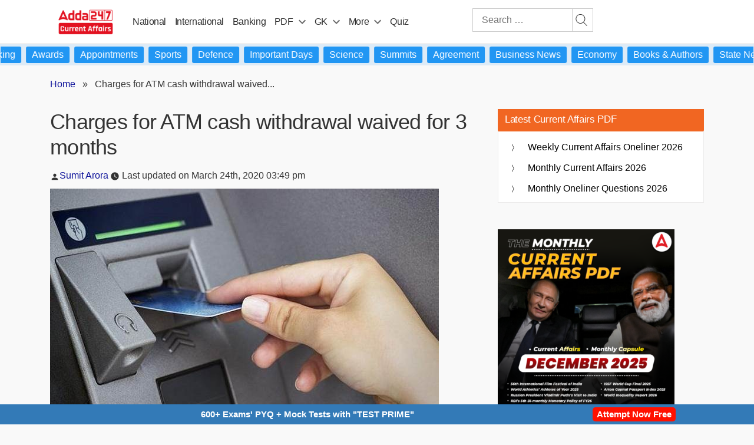

--- FILE ---
content_type: text/plain; charset=utf-8
request_url: https://events.getsitectrl.com/api/v1/events
body_size: 559
content:
{"id":"66f813777a1002d4","user_id":"66f813777a65ca4e","time":1768994758120,"token":"1768994758.71fd9cc6ae1e7b5761276beec801bb54.52c48bd1eba0c631fefe3f596dccac12","geo":{"ip":"18.191.193.237","geopath":"147015:147763:220321:","geoname_id":4509177,"longitude":-83.0061,"latitude":39.9625,"postal_code":"43215","city":"Columbus","region":"Ohio","state_code":"OH","country":"United States","country_code":"US","timezone":"America/New_York"},"ua":{"platform":"Desktop","os":"Mac OS","os_family":"Mac OS X","os_version":"10.15.7","browser":"Other","browser_family":"ClaudeBot","browser_version":"1.0","device":"Spider","device_brand":"Spider","device_model":"Desktop"},"utm":{}}